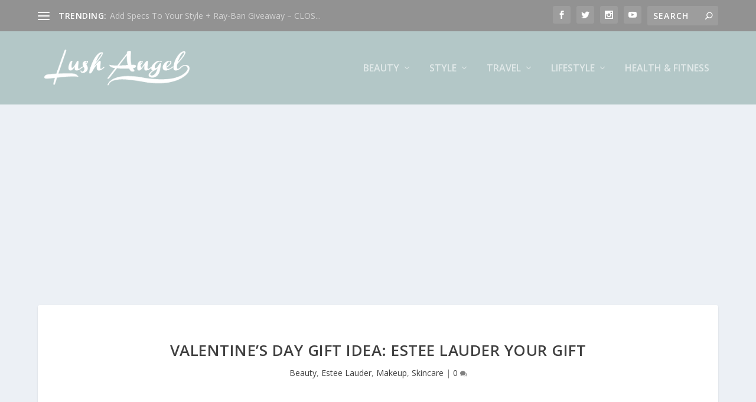

--- FILE ---
content_type: text/html; charset=utf-8
request_url: https://www.google.com/recaptcha/api2/aframe
body_size: 269
content:
<!DOCTYPE HTML><html><head><meta http-equiv="content-type" content="text/html; charset=UTF-8"></head><body><script nonce="qRROJL6_5qDdrkvXRaBvwQ">/** Anti-fraud and anti-abuse applications only. See google.com/recaptcha */ try{var clients={'sodar':'https://pagead2.googlesyndication.com/pagead/sodar?'};window.addEventListener("message",function(a){try{if(a.source===window.parent){var b=JSON.parse(a.data);var c=clients[b['id']];if(c){var d=document.createElement('img');d.src=c+b['params']+'&rc='+(localStorage.getItem("rc::a")?sessionStorage.getItem("rc::b"):"");window.document.body.appendChild(d);sessionStorage.setItem("rc::e",parseInt(sessionStorage.getItem("rc::e")||0)+1);localStorage.setItem("rc::h",'1769856251586');}}}catch(b){}});window.parent.postMessage("_grecaptcha_ready", "*");}catch(b){}</script></body></html>